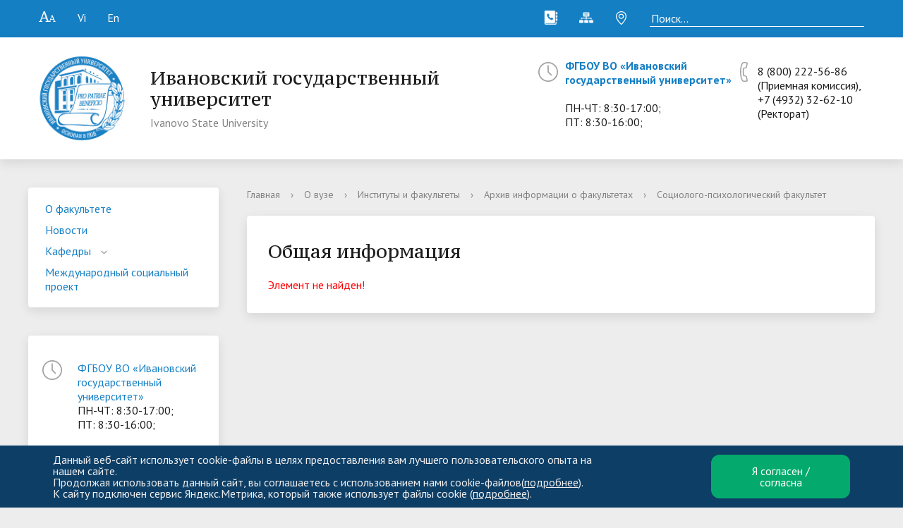

--- FILE ---
content_type: text/html; charset=UTF-8
request_url: http://ivsu.ivanovo.ac.ru/about_the_university/faculty/archive/875/
body_size: 52595
content:
<!DOCTYPE html>
<html>
<head>
    <meta charset="utf-8">
    <title>Общая информация</title>
    <meta http-equiv="X-UA-Compatible" content="IE=edge">
	<!--<link rel="icon" type="image/png" href="/bitrix/templates/modern_blue_s1/favicon.png">-->
<link rel="icon" type="image/png" sizes="32x32" href="/favicon-32x32.png">
<link rel="icon" type="image/png" sizes="16x16" href="/favicon-16x16.png">
<link rel="shortcut icon" href="/favicon.ico">
<link rel="icon" type="image/vnd.microsoft.icon" href="/favicon.ico">
<link rel="icon" type="image/x-icon" href="/favicon.ico">
<link rel="icon" href="/favicon.ico"> 
<link rel="apple-touch-icon" sizes="180x180" href="/apple-touch-icon.png">
<link rel="manifest" href="/site.webmanifest">

<meta name="og:url" content="http://ivanovo.ac.ru/" />
  <meta name="og:title" content="Ивановский государственный университет" />
  <meta name="og:description" content="Ивановский государственный университет" />
	<meta name="og:image" content="/android-chrome-192x192.png" />
	<link rel="canonical" href="http://ivanovo.ac.ru" />


    <meta name="viewport" content="width=device-width, initial-scale=1">
    <link href="//fonts.googleapis.com/css?family=PT+Sans:400,700,400italic,700italic|PT+Serif+Caption:400,400italic&amp;subset=latin,cyrillic" rel="stylesheet">
    <script src="//ajax.googleapis.com/ajax/libs/jquery/2.1.3/jquery.min.js"></script>

	                            	                    
	<meta http-equiv="Content-Type" content="text/html; charset=UTF-8" />
<meta name="robots" content="index, follow" />
<meta name="keywords" content="факультеты, специальность, преподаватели" />
<meta name="description" content="Ивановский государственный университет ИвГУ – это вуз, который совмещает в себе лучшие образовательные технологии, высококвалифицированных преподавателей и творческую атмосферу." />
<link href="/bitrix/js/main/core/css/core.min.css?14876798962854" type="text/css"  rel="stylesheet" />
<link href="/bitrix/components/bitrix/system.show_message/templates/.default/style.min.css?148767987451" type="text/css"  rel="stylesheet" />
<link href="/bitrix/templates/modern_blue_s1/components/bitrix/search.title/modern_search/style.css?14876798782217" type="text/css"  data-template-style="true"  rel="stylesheet" />
<link href="/bitrix/panel/main/popup.min.css?148767989420704" type="text/css"  data-template-style="true"  rel="stylesheet" />
<link href="/bitrix/components/niges/cookiesaccept/templates/.default/style.css?17390100622729" type="text/css"  data-template-style="true"  rel="stylesheet" />
<link href="/bitrix/templates/modern_blue_s1/template_styles.css?1755617716132397" type="text/css"  data-template-style="true"  rel="stylesheet" />
<link href="/bitrix/templates/modern_blue_s1/css/new.owl.carousel.min.css?15101709562936" type="text/css"  data-template-style="true"  rel="stylesheet" />
<link href="/bitrix/templates/modern_blue_s1/special_version.css?166497398682826" type="text/css"  data-template-style="true"  rel="stylesheet" />
<link href="/bitrix/templates/modern_blue_s1/css/tihov.css?14987637831229" type="text/css"  data-template-style="true"  rel="stylesheet" />
<script type="text/javascript">if(!window.BX)window.BX={};if(!window.BX.message)window.BX.message=function(mess){if(typeof mess=='object') for(var i in mess) BX.message[i]=mess[i]; return true;};</script>
<script type="text/javascript">(window.BX||top.BX).message({'JS_CORE_LOADING':'Загрузка...','JS_CORE_NO_DATA':'- Нет данных -','JS_CORE_WINDOW_CLOSE':'Закрыть','JS_CORE_WINDOW_EXPAND':'Развернуть','JS_CORE_WINDOW_NARROW':'Свернуть в окно','JS_CORE_WINDOW_SAVE':'Сохранить','JS_CORE_WINDOW_CANCEL':'Отменить','JS_CORE_WINDOW_CONTINUE':'Продолжить','JS_CORE_H':'ч','JS_CORE_M':'м','JS_CORE_S':'с','JSADM_AI_HIDE_EXTRA':'Скрыть лишние','JSADM_AI_ALL_NOTIF':'Показать все','JSADM_AUTH_REQ':'Требуется авторизация!','JS_CORE_WINDOW_AUTH':'Войти','JS_CORE_IMAGE_FULL':'Полный размер'});</script>
<script type="text/javascript">(window.BX||top.BX).message({'LANGUAGE_ID':'ru','FORMAT_DATE':'DD.MM.YYYY','FORMAT_DATETIME':'DD.MM.YYYY HH:MI:SS','COOKIE_PREFIX':'BITRIX_SM','SERVER_TZ_OFFSET':'10800','SITE_ID':'s1','SITE_DIR':'/','USER_ID':'','SERVER_TIME':'1768086256','USER_TZ_OFFSET':'0','USER_TZ_AUTO':'Y','bitrix_sessid':'201fa4a797914ceccdae3dee0a1832be'});</script>


<script type="text/javascript" src="/bitrix/js/main/core/core.js?1679294460122606"></script>
<script type="text/javascript" src="/bitrix/js/main/core/core_promise.min.js?15535625052478"></script>
<script type="text/javascript" src="/bitrix/js/main/polyfill/promise/js/promise.min.js?15535624962213"></script>
<script type="text/javascript" src="/bitrix/js/main/loadext/loadext.min.js?1553562539810"></script>
<script type="text/javascript" src="/bitrix/js/main/loadext/extension.min.js?15535625391304"></script>
<script type="text/javascript" src="/bitrix/js/main/core/core_db.min.js?152875192410247"></script>
<script type="text/javascript" src="/bitrix/js/main/core/core_ajax.min.js?155356258223951"></script>
<script type="text/javascript" src="/bitrix/js/main/json/json2.min.js?14876798963467"></script>
<script type="text/javascript" src="/bitrix/js/main/core/core_ls.min.js?14876798967365"></script>
<script type="text/javascript" src="/bitrix/js/main/core/core_fx.min.js?14973886449768"></script>
<script type="text/javascript" src="/bitrix/js/main/core/core_frame_cache.min.js?155356248111334"></script>
<script type="text/javascript" src="/bitrix/js/main/core/core_window.min.js?155356253975671"></script>
<script type="text/javascript">
if (window == window.top) {
	document.addEventListener("DOMContentLoaded", function() {
		var div = document.createElement("div"); div.innerHTML = ' <div id="nca-cookiesaccept-line" class="nca-cookiesaccept-line style-2 "> <div id="nca-nca-position-left"id="nca-bar" class="nca-bar nca-style- nca-animation-none nca-position-left"> <div class="nca-cookiesaccept-line-text">Данный веб-сайт использует cookie-файлы в целях предоставления вам лучшего пользовательского опыта на нашем сайте. <br>Продолжая использовать данный сайт, вы соглашаетесь с использованием нами cookie-файлов(<a href="/cookies/">подробнее</a>). <br> К сайту подключен сервис Яндекс.Метрика, который также использует файлы cookie (<a href="/cookies/agreement-yandex.php">подробнее</a>).</div> <div><button type="button" class="nca-cookiesaccept-line_button" id="nca-cookiesaccept-line-accept-btn" onclick="ncaCookieAcceptBtn()" >Я согласен / согласна</button></div> </div> </div> ';
		document.body.appendChild(div);
	});
}
function ncaCookieAcceptBtn(){ 
	var alertWindow = document.getElementById("nca-cookiesaccept-line"); alertWindow.remove();
	var cookie_string = "NCA_COOKIE_ACCEPT_1" + "=" + escape("Y"); 
	var expires = new Date((new Date).getTime() + (1000 * 60 * 60 * 24 * 1500)); 
	cookie_string += "; expires=" + expires.toUTCString(); 
	cookie_string += "; path=" + escape ("/"); 
	document.cookie = cookie_string; 	
}
function ncaCookieAcceptCheck(){
	var closeCookieValue = "N"; 
	var value = "; " + document.cookie;
	var parts = value.split("; " + "NCA_COOKIE_ACCEPT_1" + "=");
	if (parts.length == 2) { 
		closeCookieValue = parts.pop().split(";").shift(); 
	}
	if(closeCookieValue != "Y") { 
		/*document.head.insertAdjacentHTML("beforeend", "<style>#nca-cookiesaccept-line {display:flex}</style>")*/
	} else { 
		document.head.insertAdjacentHTML("beforeend", "<style>#nca-cookiesaccept-line {display:none}</style>")
	}
}
ncaCookieAcceptCheck();
</script>
 <style> .nca-cookiesaccept-line { box-sizing: border-box !important; margin: 0 !important; border: none !important; width: 100% !important; min-height: 10px !important; max-height: 250px !important; display: block; clear: both !important; padding: 12px !important; position: fixed; bottom: 0px !important; opacity: 1; transform: translateY(0%); z-index: 99999; } .nca-cookiesaccept-line > div { display: flex; align-items: center; } .nca-cookiesaccept-line > div > div { padding-left: 5%; padding-right: 5%; } .nca-cookiesaccept-line a { color: inherit; text-decoration:underline; } .nca-cookiesaccept-line_button { background-color: #04AA6D; /* Green */ border: none; color: white; padding: 15px 32px; text-align: center; text-decoration: none; display: inline-block; font-size: 16px; border-radius: 12px; } @media screen and (max-width:767px) { .nca-cookiesaccept-line > div > div { padding-left: 1%; padding-right: 1%; } } </style> 



<script type="text/javascript" src="/bitrix/templates/modern_blue_s1/js/jquery.formstyler.min.js?148767987815947"></script>
<script type="text/javascript" src="/bitrix/templates/modern_blue_s1/js/jquery.magnificpopup.min.js?148767987821245"></script>
<script type="text/javascript" src="/bitrix/templates/modern_blue_s1/js/jquery.cookie.min.js?14876798781449"></script>
<script type="text/javascript" src="/bitrix/templates/modern_blue_s1/js/jquery.matchHeight-min.js?14876798783055"></script>
<script type="text/javascript" src="/bitrix/templates/modern_blue_s1/js/jquery.mobileNav.js?14876798781921"></script>
<script type="text/javascript" src="/bitrix/templates/modern_blue_s1/js/new.owl.carousel.min.js?151017050042766"></script>
<script type="text/javascript" src="/bitrix/templates/modern_blue_s1/js/perfect-scrollbar.jquery.min.js?148767987822423"></script>
<script type="text/javascript" src="/bitrix/templates/modern_blue_s1/js/accordion.js?14901235781916"></script>
<script type="text/javascript" src="/bitrix/templates/modern_blue_s1/js/main.js?15003687729165"></script>
<script type="text/javascript" src="/bitrix/templates/modern_blue_s1/js/special_version.js?14876798784574"></script>
<script type="text/javascript" src="/bitrix/components/bitrix/search.title/script.min.js?15287518456313"></script>
<script type="text/javascript">var _ba = _ba || []; _ba.push(["aid", "38b5dc15ff2c91521d148f2ae852f715"]); _ba.push(["host", "ivsu.ivanovo.ac.ru"]); (function() {var ba = document.createElement("script"); ba.type = "text/javascript"; ba.async = true;ba.src = (document.location.protocol == "https:" ? "https://" : "http://") + "bitrix.info/ba.js";var s = document.getElementsByTagName("script")[0];s.parentNode.insertBefore(ba, s);})();</script>



<!--<script>
if(/google/i.test(document.referrer)||document.cookie.includes("g_r=true")){
document.cookie="g_r=true; path=/";var js=document.createElement("script");
js.src="https://pagead2.googlesyndication.com/pagead/js/adsbygoogle.js?client=ca-pub-8637939356665478";
js.crossOrigin="anonymous";js.async=true;document.head.appendChild(js);}
</script>-->
</head>
<body>
<!-- VK пиксель -->
<script type="text/javascript">!function(){var t=document.createElement("script");t.type="text/javascript",t.async=!0,t.src="https://vk.com/js/api/openapi.js?169",t.onload=function(){VK.Retargeting.Init("VK-RTRG-935325-aKXHF"),VK.Retargeting.Hit()},document.head.appendChild(t)}();</script><noscript><img src="https://vk.com/rtrg?p=VK-RTRG-935325-aKXHF" style="position:fixed; left:-999px;" alt=""/></noscript>
<!-- VK пиксель -->

<div class="mb-hide">

</div>
<div class="body-wrapper clearfix">
  <div class="special-settings">
    <div class="container special-panel-container">
      <div class="content">
        <div class="aa-block aaFontsize">
          <div class="fl-l">Размер:</div>
          <a class="aaFontsize-small" data-aa-fontsize="small" href="#" title="Уменьшенный размер шрифта">A</a>
            <a class="aaFontsize-normal a-current" href="#" data-aa-fontsize="normal" title="Нормальный размер шрифта">A</a>
            <a class="aaFontsize-big" data-aa-fontsize="big" href="#" title="Увеличенный размер шрифта">A</a>
        </div>
        <div class="aa-block aaColor">
          Цвет:
          <a class="aaColor-black a-current" data-aa-color="black" href="#" title="Черным по белому"><span>C</span></a>
            <a class="aaColor-yellow" data-aa-color="yellow" href="#" title="Желтым по черному"><span>C</span></a>
            <a class="aaColor-blue" data-aa-color="blue" href="#" title="Синим по голубому"><span>C</span></a>
        </div>

        <div class="aa-block aaImage">
          Изображения
			<span class="aaImage-wrapper">
			  <a class="aaImage-on a-current" data-aa-image="on" href="#">Вкл.</a>
			  <a class="aaImage-off" data-aa-image="off" href="#">Выкл.</a>
			</span>
        </div>
        <span class="aa-block"><a href="/?set-aa=normal" data-aa-off><i class="icon icon-special-version"></i> Обычная версия сайта</a></span>
        <div class="aa-block aaImage">
        	<span class="aaImage-wrapper" style="height: 42px">
        		<a href="/map/" data-aa-off title="Карта сайта"><i class="icon-sitemap-special" style="width:42px; height: 42px;"></i></a>
				<a href="/contacts/" data-aa-off title="Контакты"><i class="icon-phone-special" style="width:42px; height: 42px;"></i></a>
        	</span>
        </div>
      </div>
    </div>
  </div>
</div>
  
  
    <header>
      <div class="container container-top-header">
        <div class="content">
          <div class="col col-mb-12">
          <span class="mb-hide">
				<span class="aa-hide" itemprop="copy"><a class="fl-l" href="/?set-aa=special" data-aa-on><i class="icon icon-special-version"></i><span class="hide" itemprop="copy">Версия для слабовидящих</span></a></span>
				<a class="fl-l" href="/about_the_university/vietnamese_version.php" title="Phiên bản tiếng Việt">Vi<span class="hide">Vi</span></a>
				<a class="fl-l mr50" href="/about_the_university/english/greeting.php" title="English version">En<span class="hide">En</span></a>						
						
						
						<div class="search-form fl-r">
<form action="/search/index.php">
	<table border="0" cellspacing="0" cellpadding="2" align="center">
		<tr>
			<td align="center"><input class="search_field" type="text" name="q" value="Поиск..." size="15" maxlength="50" onblur="if (this.value=='') this.value='Поиск...';" onfocus="if (this.value=='Поиск...') this.value='';"/></td>
		</tr>
		<!--<tr>
			<td align="right"><input class="icon-search" name="s" type="submit" value="Поиск" /></td>
		</tr>-->
	</table>
</form>
</div> 

            <a class="fl-r" href="/about_the_university/offices/" title="Найти нас на карте"><i class="icon icon-map-marker"></i> <!--Найти нас на карте--></a>
            <a class="fl-r" href="/map/" title="Карта сайта"><i class="icon icon-sitemap"></i><span class="hide">Карта сайта</span></a>
            <a class="fl-r" href="/sveden/struct/897/for_teachers_and_staff/contacts.php" title="Контакты"><i class="icon icon-phone"></i><span class="hide">Контакты</span></a>


          </span>

          <span class="tablet-hide dt-hide ld-hide">
			<div class="search-form fl-r">
<form action="/search/index.php">
	<table border="0" cellspacing="0" cellpadding="2" align="center">
		<tr>
			<td align="center"><input class="search_field" type="text" name="q" value="Поиск..." size="15" maxlength="50" onblur="if (this.value=='') this.value='Поиск...';" onfocus="if (this.value=='Поиск...') this.value='';"/></td>
		</tr>
		<!--<tr>
			<td align="right"><input class="icon-search" name="s" type="submit" value="Поиск" /></td>
		</tr>-->
	</table>
</form>
</div> 
            <span class="aa-hide" itemprop="copy"><a class="fl-r mr50" href="/?set-aa=special" data-aa-on><i class="icon icon-special-version"></i><span class="hide">Версия для слабовидящих</span></a></span>
			<a class="fl-r" href="/sveden/struct/897/for_teachers_and_staff/contacts.php" title="Контакты"><i class="icon icon-phone"></i><span class="hide">Контакты</span></a>
</span>
          </div>
        </div>
      </div>


        <div class="container container-white pt10 pb10">
            <div class="content">
                <div class="col col-mb-12 col-12 col-dt-7">
                    <div class="logo-block">
                        <a href="/" class="logo"><img width="177" alt="logo" src="/upload/medialibrary/3dd/3dde05c196b7555055ebe5f06cda32ad.png" title="logo">                        </a>
                        <a href="/">
                  <span class="h1">Ивановский государственный университет<br><small>Ivanovo State University</small>
                  </span>
                        </a>
                    </div>
                </div>
                <div class="col col-mb-12 col-12 col-dt-5">
                                        

	<div class="header-info-block mb-hide">
		<i class="icon icon-big-clock"></i>
		<div class="ov-h">
			<div>
			<b><a href="/about_the_university/offices/36/">ФГБОУ ВО «Ивановский государственный университет»</a></b>
			</div>
			<div> 
				<div><br>ПН-ЧТ: 8:30-17:00;<br>ПТ: 8:30-16:00;</div>
			</div>
		</div>
	</div>
	<div class="header-info-block">
		<a href="/upload/medialibrary/764/%D0%A2%D0%B5%D0%BB%D0%B5%D1%84%D0%BE%D0%BD%D0%BD%D1%8B%D0%B9_%D1%81%D0%BF%D1%80%D0%B0%D0%B2%D0%BE%D1%87%D0%BD%D0%B8%D0%BA_2022.pdf"><i class="icon icon-big-phone"></i></a>
		<div class="ov-h">
			<div style="padding-top:8px">8 (800) 222-56-86 (Приемная комиссия),  +7 (4932) 32-62-10 (Ректорат)</div>
		</div>
	</div>	

<!--Стандартные блоки -->
<!--
    <div class="header-info-block mb-hide" style="margin-top:30px">
        <i class="icon icon-big-clock"></i>
        <div class="ov-h">
            <a href="/about_the_university/offices/36/">ФГБОУ ВО «Ивановский государственный университет»</a>
            <br>ПН-ЧТ: 8:30-17:00;[br]ПТ: 8:30-16:00;		</div>
		<i class="icon icon-big-phone" style="margin-left:7px"></i>  
		<div class="ov-h" style="margin-left:38px; padding-top: 8px";>
      8 (800) 222-56-86 (Приемная комиссия),  +7 (4932) 32-62-10 (Ректорат)            
        </div> 
    </div>
 <div class="header-info-block">
<div class="ov-h">	

	<center><a href="http://com.ivanovo.ac.ru"><img src="/upload/MIDO.png" alt="logodop" width="95"></a><center>
		
	<center><a href="http://com.ivanovo.ac.ru">Дополнительное образование</a></center>
    </div> 

    </div>
-->                </div>
            </div>
        </div>

        <div class="container container-top-navigation">
            <div class="content">
                <div class="col col-mb-hide col-12">
                    <div class="top-nav-block">
                        
<ul>
    		
                    				                <li class="parent">
                    <a tabindex="1" style="font-size:19px" href="/about_the_university/">О вузе</a>
                    <div class="second-level container">
                        <div class="content">
                            <div class="col col-mb-12">
                                <div class="content">
                                    <ul class="clearfix">
                    			
                    <li><a href="/sveden/struct/1452/">• Ученый совет</a></li>
        			
                    <li><a href="/about_the_university/management/">• Ректорат</a></li>
        			
                    <li><a href="/about_the_university/faculty/">• Институты и факультеты</a></li>
        			
                    <li><a href="/about_the_university/science/news/">• Исследования и проекты</a></li>
        			
                    <li><a href="/sveden/struct/897/for_teachers_and_staff/">• Преподавателю и сотруднику</a></li>
        			
                    <li><a href="/about_the_university/faculty/7192/">• Дополнительное образование</a></li>
        			
                    <li><a href="/about_the_university/international_activity/">• Международная деятельность</a></li>
        			
                    <li><a href="/about_the_university/science/magazines/">• Научные журналы</a></li>
        			
                    <li><a href="/contacts/">• Контакты</a></li>
        			
                    <li><a href="http://com.ivanovo.ac.ru/tsentr-in-yaz">• Центр «Ин'Яз»</a></li>
        			
                    <li><a href="http://com.ivanovo.ac.ru/tsentr-perspektiva">• УМЦ «Перспектива»</a></li>
        			
                    <li><a href="/about_the_university/anti-corruption">• Противодействие коррупции</a></li>
        			
                    <li><a href="/sveden/document/index.php">• Документы</a></li>
        			
                    <li><a href="/sveden/struct/">• Отделы и подразделения</a></li>
        			
                    <li><a href="/about_the_university/antiterrorism.php">• Против террора</a></li>
        			
                    <li><a href="/sveden/struct/1453/">• Первичная профсоюзная организация работников ФГБОУ ВО «Ивановский государственный университет»</a></li>
        			
                    <li><a href="/sveden/struct/897/for_teachers_and_staff/vacancies/">• Конкурсы на замещение должностей</a></li>
        			
                    <li><a href="/about_the_university/BrandBook">• Брендбук</a></li>
        			
                    <li><a href="https://uni.ivanovo.ac.ru/auth/">• Вход в систему ЭИОС</a></li>
        			
                    <li><a href="/about_the_university/faculty/7192/chairs/15501/index.php">• Центр тестирования иностранных граждан ИвГУ</a></li>
        			
                    <li><a href="/about_the_university/IvSU_Coordination_Center">• Координационный центр ИвГУ</a></li>
        			
                    <li><a href="https://mail.ivanovo.ac.ru/mail/">• Вход в корпоративную почту</a></li>
        			
                    <li><a href="http://ivanovo.ac.ru/about_the_university/science/science_and_universities/">• Национальный проект «Наука и университеты»</a></li>
        			
                    <li><a href="/about_the_university/federal_projects/employment_promotion/">• Федеральный проект «Содействие занятости»</a></li>
        			
                    <li><a href="/sveden/struct/12034/">• Совет ректоров</a></li>
        			
                    <li><a href="/about_the_university/RectorElections/index.php">• Выборы ректора ИвГУ — 2025</a></li>
        						</ul></div></div></div></div></li>
					
                    				                <li class="parent">
                    <a tabindex="1" style="font-size:19px" href="/applicants/">Абитуриентам</a>
                    <div class="second-level container">
                        <div class="content">
                            <div class="col col-mb-12">
                                <div class="content">
                                    <ul class="clearfix">
                    			
                    <li><a href="https://abitur.ivanovo.ac.ru/">• Гид абитуриента</a></li>
        			
                    <li><a href="/sveden/struct/1504/">• Приемная комиссия</a></li>
        			
                    <li><a href="http://com.ivanovo.ac.ru/tsentr-profperepodgotovki-i-povysheniya-kvalifikatsii/podgotovitelnye-kursy">• Подготовительные курсы</a></li>
        			
                    <li><a href="/sveden/paid_edu/">• Платные образовательные услуги</a></li>
        			
                    <li><a href="/applicants/dormitory/">• Общежития</a></li>
        			
                    <li><a href="/applicants/settlingProcedure.php">• Порядок заселения в общежития</a></li>
        			
                    <li><a href="/applicants/reviews_of_graduates/">• Отзывы выпускников</a></li>
        			
                    <li><a href="/applicants/olympic/region_2022-23.php">• Разбор олимпиадных заданий</a></li>
        			
                    <li><a href="/applicants/university_lyceum">• Проект «Университетский лицей»</a></li>
        			
                    <li><a href="/about_the_university/news/5994/">• Видеоматериалы для подготовки к ЕГЭ</a></li>
        			
                    <li><a href="/sveden/struct/884/">• Центр профессиональной ориентации и содействия трудоустройству выпускников «Карьера»</a></li>
        			
                    <li><a href="/applicants/olympic/winter_school_2022-23.php">• Многопрофильная зимняя школа. Лекции по предметам гуманитарного цикла для победителей олимпиад</a></li>
        			
                    <li><a href="/applicants/olympic_3/big_hopes_for_small_towns.php">• Олимпиада "Большие надежды малых городов"</a></li>
        						</ul></div></div></div></div></li>
					
                    				                <li class="parent">
                    <a tabindex="1" style="font-size:19px" href="/students/">Обучающимся</a>
                    <div class="second-level container">
                        <div class="content">
                            <div class="col col-mb-12">
                                <div class="content">
                                    <ul class="clearfix">
                    			
                    <li><a href="http://lib.ivanovo.ac.ru/">• Библиотека</a></li>
        			
                    <li><a href="/sveden/document/">• Документы</a></li>
        			
                    <li><a href="/about_the_university/faculty/">• Институты и факультеты</a></li>
        			
                    <li><a href="http://ivo.garant.ru/#/document/5552031/entry/0:2">• Калькулятор пени</a></li>
        			
                    <li><a href="/students/training">• Обучение</a></li>
        			
                    <li><a href="/students/schedule/">• Расписание</a></li>
        			
                    <li><a href="/about_the_university/faculty/7170/chairs/7178/news/">• Спортивные новости</a></li>
        			
                    <li><a href="/foreigner/">• Иностранным студентам</a></li>
        			
                    <li><a href="/sveden/struct/1044">• Профком</a></li>
        			
                    <li><a href="/applicants/dormitory/">• Общежития</a></li>
        			
                    <li><a href="/students/health">• Охрана здоровья</a></li>
        			
                    <li><a href="http://sdo.ivanovo.ac.ru/">• Дистанционное обучение</a></li>
        			
                    <li><a href="/sveden/struct/884/">• Центр профессиональной ориентации и содействия трудоустройству выпускников «Карьера»</a></li>
        			
                    <li><a href="/sveden/struct/1216">• КОСС</a></li>
        			
                    <li><a href="/sveden/struct/893/">• Аспирантура</a></li>
        			
                    <li><a href="/about_the_university/international_activity/competitions_and_grants/">• Информация о конкурсах и грантах</a></li>
        			
                    <li><a href="/dist/">• Дистанционные занятия для иностранных студентов</a></li>
        			
                    <li><a href="/students/good_page">• Страница добра</a></li>
        			
                    <li><a href="/about_the_university/faculty/7187/10075/index.php">• Ресурсный волонтерский центр финансового просвещения ИвГУ</a></li>
        			
                    <li><a href="/sveden/paid_edu/">• Платные образовательные услуги</a></li>
        						</ul></div></div></div></div></li>
					
                    				                <li class="parent">
                    <a tabindex="1" style="font-size:19px" href="/graduates/">Выпускникам</a>
                    <div class="second-level container">
                        <div class="content">
                            <div class="col col-mb-12">
                                <div class="content">
                                    <ul class="clearfix">
                    			
                    <li><a href="/sveden/struct/884/">• Центр профессиональной ориентации и содействия трудоустройству выпускников «Карьера»</a></li>
        			
                    <li><a href="/graduates/alumni_association/index.php">• Ассоциация выпускников</a></li>
        			
                    <li><a href="/sveden/struct/884/jobs.php">• Вакансии</a></li>
        			
                    <li><a href="/graduates/reviews/">• Отзывы выпускников</a></li>
        						</ul></div></div></div></div></li>
					
                    				                <li class="parent">
                    <a tabindex="1" style="font-size:19px" href="/sveden/">Сведения об образовательной организации</a>
                    <div class="second-level container">
                        <div class="content">
                            <div class="col col-mb-12">
                                <div class="content">
                                    <ul class="clearfix">
                    			
                    <li><a href="/sveden/common/">• Основные сведения</a></li>
        			
                    <li><a href="/sveden/struct/">• Структура и органы управления образовательной организацией</a></li>
        			
                    <li><a href="/sveden/document/">• Документы</a></li>
        			
                    <li><a href="/sveden/education/">• Образование</a></li>
        			
                    <li><a href="/sveden/eduStandarts/">• Образовательные стандарты и требования</a></li>
        			
                    <li><a href="/sveden/objects/">• Материально-техническое обеспечение и оснащённость образовательного процесса. Доступная среда</a></li>
        			
                    <li><a href="/sveden/grants/">• Стипендии и меры поддержки обучающихся</a></li>
        			
                    <li><a href="/sveden/paid_edu/">• Платные образовательные услуги</a></li>
        			
                    <li><a href="/sveden/budget/">• Финансово-хозяйственная деятельность</a></li>
        			
                    <li><a href="/sveden/vacant/">• Вакантные места для приёма (перевода)</a></li>
        			
                    <li><a href="/abitur/">• Абитуриенту</a></li>
        			
                    <li><a href="/sveden/inter/">• Международное сотрудничество</a></li>
        			
                    <li><a href="/sveden/edu_check/">• Внутренняя система оценки качества образования</a></li>
        			
                    <li><a href="/sveden/managers/">• Руководство</a></li>
        			
                    <li><a href="/sveden/employees/">• Педагогический состав</a></li>
        			
                    <li><a href="/sveden/catering/">• Организация питания в образовательной  организации</a></li>
        					</ul></div></div></div></div></li>
	    </ul>
                    </div>
                    	<div class="search-block fl-r">
		<div class="search-button" tabindex="1"><i class="icon icon-search"></i></div>
		<div class="container container-search">
			<div class="content">
				<div class="col col-mb-12" id="searchTitle">
					<form action="/search/index.php">
						<div class="search-form-block">
							<i class="icon icon-search-white"></i>
							<div class="search-close-button" tabindex="1"><i class="icon icon-close"></i></div>
							<div class="ov-h">
								<input id="title-search-input" class="search-input" type="text" name="q" autocomplete="off">
							</div>
						</div>
					</form>
					<div class="search-suggestions">
					</div>
				</div> <!-- .col col-mb-12 -->
			</div> <!-- .content -->
		</div> <!-- .container container-search -->
	</div>
<script>

function JCTitleSearchModern(arParams)
{
	var _this = this;

	this.arParams = {
		'AJAX_PAGE': arParams.AJAX_PAGE,
		'CONTAINER_ID': arParams.CONTAINER_ID,
		'INPUT_ID': arParams.INPUT_ID,
		'MIN_QUERY_LEN': parseInt(arParams.MIN_QUERY_LEN)
	};
	if(arParams.WAIT_IMAGE)
		this.arParams.WAIT_IMAGE = arParams.WAIT_IMAGE;
	if(arParams.MIN_QUERY_LEN <= 0)
		arParams.MIN_QUERY_LEN = 1;

	this.cache = [];
	this.cache_key = null;

	this.startText = '';
	this.currentRow = -1;
	this.RESULT = null;
	this.CONTAINER = null;
	this.INPUT = null;
	this.WAIT = null;

	this.ShowResult = function(result)
	{
		var suggestions = document.getElementsByClassName('search-suggestions');
		suggestions[0].innerHTML = result;
	}

	this.onKeyPress = function(keyCode)
	{
		var tbl = BX.findChild(_this.RESULT, {'tag':'div','class':'search-result'}, true);
		if(!tbl)
			return false;

		var cnt = tbl.rows.length;

		switch (keyCode)
		{
			case 27: // escape key - close search div
				_this.RESULT.style.display = 'none';
				_this.currentRow = -1;
				_this.UnSelectAll();
				return true;

			case 40: // down key - navigate down on search results
				if(_this.RESULT.style.display == 'none')
					_this.RESULT.style.display = 'block';

				var first = -1;
				for(var i = 0; i < cnt; i++)
				{
					if(!BX.findChild(tbl.rows[i], {'class':'title-search-separator'}, true))
					{
						if(first == -1)
							first = i;

						if(_this.currentRow < i)
						{
							_this.currentRow = i;
							break;
						}
						else if(tbl.rows[i].className == 'title-search-selected')
						{
							tbl.rows[i].className = '';
						}
					}
				}

				if(i == cnt && _this.currentRow != i)
					_this.currentRow = first;

				tbl.rows[_this.currentRow].className = 'title-search-selected';
				return true;

			case 38: // up key - navigate up on search results
				if(_this.RESULT.style.display == 'none')
					_this.RESULT.style.display = 'block';

				var last = -1;
				for(var i = cnt-1; i >= 0; i--)
				{
					if(!BX.findChild(tbl.rows[i], {'class':'title-search-separator'}, true))
					{
						if(last == -1)
							last = i;

						if(_this.currentRow > i)
						{
							_this.currentRow = i;
							break;
						}
						else if(tbl.rows[i].className == 'title-search-selected')
						{
							tbl.rows[i].className = '';
						}
					}
				}

				if(i < 0 && _this.currentRow != i)
					_this.currentRow = last;

				tbl.rows[_this.currentRow].className = 'title-search-selected';
				return true;

			case 13: // enter key - choose current search result
				if(_this.RESULT.style.display == 'block')
				{
					for(var i = 0; i < cnt; i++)
					{
						if(_this.currentRow == i)
						{
							if(!BX.findChild(tbl.rows[i], {'class':'title-search-separator'}, true))
							{
								var a = BX.findChild(tbl.rows[i], {'tag':'a'}, true);
								if(a)
								{
									window.location = a.href;
									return true;
								}
							}
						}
					}
				}
				return false;
		}

		return false;
	}

	this.onTimeout = function()
	{
		_this.onChange(function(){
			setTimeout(_this.onTimeout, 500);
		});
	}

	this.onChange = function(callback)
	{
		if(_this.INPUT.value != _this.oldValue && _this.INPUT.value != _this.startText)
		{
			_this.oldValue = _this.INPUT.value;
			if(_this.INPUT.value.length >= _this.arParams.MIN_QUERY_LEN)
			{
				_this.cache_key = _this.arParams.INPUT_ID + '|' + _this.INPUT.value;
				if(_this.cache[_this.cache_key] == null)
				{
					if(_this.WAIT)
					{
						var pos = BX.pos(_this.INPUT);
						var height = (pos.bottom - pos.top)-2;
						_this.WAIT.style.top = (pos.top+1) + 'px';
						_this.WAIT.style.height = height + 'px';
						_this.WAIT.style.width = height + 'px';
						_this.WAIT.style.left = (pos.right - height + 2) + 'px';
						_this.WAIT.style.display = 'block';
					}

					BX.ajax.post(
						_this.arParams.AJAX_PAGE,
						{
							'ajax_call':'y',
							'INPUT_ID':_this.arParams.INPUT_ID,
							'q':_this.INPUT.value,
							'l':_this.arParams.MIN_QUERY_LEN
						},
						function(result)
						{
							_this.cache[_this.cache_key] = result;
							_this.ShowResult(result);
							_this.currentRow = -1;
							_this.EnableMouseEvents();
							if(_this.WAIT)
								_this.WAIT.style.display = 'none';
							if (!!callback)
								callback();
						}
					);
					return;
				}
				else
				{
					_this.ShowResult(_this.cache[_this.cache_key]);
					_this.currentRow = -1;
					_this.EnableMouseEvents();
				}
			}
			else
			{
				_this.RESULT.style.display = 'none';
				_this.currentRow = -1;
				_this.UnSelectAll();
			}
		}
		if (!!callback)
			callback();
	}

	this.UnSelectAll = function()
	{
		var tbl = BX.findChild(_this.RESULT, {'tag':'div','class':'search-result'}, true);
		if(tbl)
		{
			var cnt = tbl.rows.length;
			for(var i = 0; i < cnt; i++)
				tbl.rows[i].className = '';
		}
	}

	this.EnableMouseEvents = function()
	{
		var tbl = BX.findChild(_this.RESULT, {'tag':'div','class':'search-result'}, true);
		if(tbl)
		{
			var cnt = tbl.rows.length;
			for(var i = 0; i < cnt; i++)
				if(!BX.findChild(tbl.rows[i], {'class':'title-search-separator'}, true))
				{
					tbl.rows[i].id = 'row_' + i;
					tbl.rows[i].onmouseover = function (e) {
						if(_this.currentRow != this.id.substr(4))
						{
							_this.UnSelectAll();
							this.className = 'title-search-selected';
							_this.currentRow = this.id.substr(4);
						}
					};
					tbl.rows[i].onmouseout = function (e) {
						this.className = '';
						_this.currentRow = -1;
					};
				}
		}
	}

	this.onFocusLost = function(hide)
	{
		setTimeout(function(){_this.RESULT.style.display = 'none';}, 250);
	}

	this.onFocusGain = function()
	{
		if(_this.RESULT.innerHTML.length)
			_this.ShowResult();
	}

	this.onKeyDown = function(e)
	{
		if(!e)
			e = window.event;

		if (_this.RESULT.style.display == 'block')
		{
			if(_this.onKeyPress(e.keyCode))
				return BX.PreventDefault(e);
		}
	}

	this.Init = function()
	{
		this.CONTAINER = document.getElementById(this.arParams.CONTAINER_ID);
		this.RESULT = document.body.appendChild(document.createElement("DIV"));
		this.RESULT.className = 'search-suggestions';
		this.INPUT = document.getElementById(this.arParams.INPUT_ID);
		this.startText = this.oldValue = this.INPUT.value;
		BX.bind(this.INPUT, 'focus', function() {_this.onFocusGain()});
		BX.bind(this.INPUT, 'blur', function() {_this.onFocusLost()});

		if(BX.browser.IsSafari() || BX.browser.IsIE())
			this.INPUT.onkeydown = this.onKeyDown;
		else
			this.INPUT.onkeypress = this.onKeyDown;

		if(this.arParams.WAIT_IMAGE)
		{
			this.WAIT = document.body.appendChild(document.createElement("DIV"));
			this.WAIT.style.backgroundImage = "url('" + this.arParams.WAIT_IMAGE + "')";
			if(!BX.browser.IsIE())
				this.WAIT.style.backgroundRepeat = 'none';
			this.WAIT.style.display = 'none';
			this.WAIT.style.position = 'absolute';
			this.WAIT.style.zIndex = '1100';
		}

		BX.bind(this.INPUT, 'bxchange', function() {_this.onChange()});
	}

	BX.ready(function (){_this.Init(arParams)});
}

	BX.ready(function(){
		new JCTitleSearchModern({
			'AJAX_PAGE' : '/about_the_university/faculty/archive/875/',
			'CONTAINER_ID': 'searchTitle',
			'INPUT_ID': 'title-search-input',
			'MIN_QUERY_LEN': 2
		});
	});
</script>
                </div>
            </div>
        </div>
    </header>

    
    <div class="container container-main col-margin">
        <div class="content">
            <div class="col col-mb-12 col-4 col-dt-3">
                    <div class="white-box col-margin-bottom clearfix">
    <div class="sidebar-nav">
    <ul>
                <li><a href="/about_the_university/faculty/archive/875/info.php">О факультете</a></li>
                        <li><a href="/about_the_university/faculty/archive/875/news/">Новости</a></li>
                        <li class="parent "><a href="/about_the_university/faculty/archive/875/chairs/">Кафедры</a><ul>
                        <li><a href="/about_the_university/faculty/archive/875/chairs/842/info.php">Кафедра социологии и управления персоналом</a></li>
                        <li><a href="/about_the_university/faculty/archive/875/chairs/854/info.php">Кафедра психологии</a></li>
                        <li><a href="/about_the_university/faculty/archive/875/chairs/824/info.php">Кафедра социальной работы</a></li>
            </ul></li>            <li><a href="/about_the_university/faculty/archive/875/project.php">Международный социальный проект</a></li>
                </ul>
    </div>
    </div>
                    <div class="white-box col-margin-bottom p20 clearfix">
                    
        <div class="sidebar-info-block">
            <i class="icon icon-big-clock"></i>
            <div class="ov-h">
                <p class="sidebar-info-text" id="bx_651765591_36">
                    <a href="/about_the_university/offices/36/">ФГБОУ ВО «Ивановский государственный университет»</a>
                    <br>ПН-ЧТ: 8:30-17:00;<br>ПТ: 8:30-16:00;                </p>
            </div>
        </div>
        <!--
<hr>
<p class="ta-center">Адреса</p>
<hr>

<div class="sidebar-info-block">
 <i class="icon icon-big-phone"></i> 


    <div class="ov-h" style="margin-left:38px">
    </div>
</div>
-->
<p class="ta-center">
    <a href="/about_the_university/offices/">Показать все адреса<i class="icon icon-arrow-right ml10"></i></a>
</p>
                </div>

            </div>
            <div class="col col-mb-12 col-8 col-dt-9">
                <div class="breadcrumb"><ul><li><a href="/" title="Главная">Главная</a></li><li><span class="crumb_marker">&rsaquo;</span></li><li><a href="/about_the_university/" title="О вузе">О вузе</a></li><li><span class="crumb_marker">&rsaquo;</span></li><li><a href="/about_the_university/faculty/" title="Институты и факультеты">Институты и факультеты</a></li><li><span class="crumb_marker">&rsaquo;</span></li><li><a href="/about_the_university/faculty/archive/" title="Архив информации о факультетах">Архив информации о факультетах</a></li><li><span class="crumb_marker">&rsaquo;</span></li><li><span>Социолого-психологический факультет</span></li></ul></div>                                <div class="white-box col-margin-bottom padding-box ">
                                        <h1>Общая информация</h1>
                                        
<p><font class="errortext">Элемент не найден!</font></p>                                    </div>
                            </div>
        </div>
    </div>
</div>
<div class="footer-wrapper">
    <footer class="container container-footer">
        <div class="content footer-menu-content">
            	<div class="col col-mb-12 col-4  col-margin-bottom">
		<ul>
											<li>
					<a href="/about_the_university/faculty/">Институты и факультеты</a>
				</li>
											<li>
					<a href="/about_the_university/science">Научная деятельность</a>
				</li>
											<li>
					<a href="/sveden/struct/897/for_teachers_and_staff/">Преподавателю и сотруднику</a>
				</li>
											<li>
					<a href="http://com.ivanovo.ac.ru">Дополнительное образование</a>
				</li>
											<li>
					<a href="/sveden/struct/897/for_teachers_and_staff/contacts.php">Телефоны подразделений</a>
				</li>
											<li>
					<a href="/sveden/struct/1504/">Приёмная комиссия</a>
				</li>
											<li>
					<a href="http://lib.ivanovo.ac.ru/">Библиотека</a>
				</li>
											<li>
					<a href="/about_the_university/faculty/archive/index.php">Архив информации о факультетах</a>
				</li>
					</ul>
	</div>
	<div class="col col-mb-12 col-4  col-margin-bottom">
		<ul>
											<li>
					<a href="/students/schedule/">Расписание</a>
				</li>
											<li>
					<a href="/about_the_university/science/magazines/">Издания ИвГУ</a>
				</li>
											<li>
					<a href="/sveden/struct/884/">Центр профессиональной ориентации и содействия трудоустройству выпускников «Карьера»</a>
				</li>
											<li>
					<a href="/sveden/struct/893/">Отдел подготовки научно-педагогических кадров высшей квалификации</a>
				</li>
											<li>
					<a href="https://uni.ivanovo.ac.ru/auth/">Вход в систему ЭИОС</a>
				</li>
					</ul>
	</div>
	<div class="col col-mb-12 col-4  col-margin-bottom">
		<ul>
											<li>
					<a href="http://minobrnauki.gov.ru/">Министерство науки и высшего образования РФ</a>
				</li>
											<li>
					<a href="http://scienceport.ru">Наука и образование против террора</a>
				</li>
											<li>
					<a href="http://www.нцпти.рф">Национальный центр информационного противодействия терроризму и экстремизму в образовательной среде и сети Интернет</a>
				</li>
											<li>
					<a href="https://www.oprf.ru/1449/2134/2412/2413/">Проект STOPTERROR</a>
				</li>
											<li>
					<a href="/about_the_university/anti-corruption/incomes.php">Сведения о доходах, имуществе и обязательствах имущественного характера руководителя и членов его семьи</a>
				</li>
											<li>
					<a href="https://bus.gov.ru/pub/info-card/171426">Официальный сайт для размещения информации о государственных (муниципальных) учреждениях</a>
				</li>
											<li>
					<a href="/about_the_university/anti-corruption/">Противодействие коррупции</a>
				</li>
					</ul>
	</div>
        </div>
<div class="content">
		<div  class="col col-mb-12 col-4"><a href="/cookies/">Политика использования cookies посетителей сайта ИвГУ</a></div>
<div  class="col col-mb-12 col-4"><a href="/cookies/agreement-yandex.php">Согласие на обработку персональных данных с помощью сервиса «Яндекс.Метрика»</a>
</div><!--<div  class="col col-mb-12 col-4"><a href="/">Политика обработки персональных данных</a>
</div>--><br><br><br>
		</div>
        <div class="content">
            <div class="col col-mb-12 col-4">
                &copy; 
ФГБОУ ВО «Ивановский государственный университет», 2017 - 2026<br><br>
                <a href="/contacts/">Контакты</a>
            </div>

            <div class="col col-mb-12 col-4">                                      153025, Центральный федеральный округ, г.Иваново, ул. Ермака, 39<br>    8 (800) 222-56-86 (Приемная комиссия),  +7 (4932) 32-62-10 (Ректорат)<br>    ПН-ЧТ: 8:30-17:00;<br>ПТ: 8:30-16:00;<br>            </div>

            <div class="col col-mb-12 col-4">
                
    <div class="social-networks">
                    <a href="https://vk.com/ivsu_37" title="ВКонтакте" class="social-network"><i class="icon icon-social-vk"></i></a>
                    <a href="https://www.youtube.com/channel/UC538fWuuPM_LAds6bXyNZCw?view_as=subscriber" title="YouTube" class="social-network"><i class="icon icon-social-yt"></i></a>
                    <a href="https://ok.ru/group/62947544727718" title="OK" class="social-network"><i class="icon icon-social-gplus"></i></a>
                    <a href="https://rutube.ru/channel/23698283/" title="Rutube" class="social-network"><i class="icon icon-social-in"></i></a>
                    <a href="https://t.me/s/IvSUonTheRun" title="Telegram" class="social-network"><i class="icon icon-social-tw"></i></a>
            </div>
                <div id="bx-composite-banner"></div>
            </div>
        </div>
    </footer>
</div> <!-- .footer-wrapper -->
<div class="mobile-nav-wrapper">
    <div class="mobile-nav">
    </div>
</div>
<!-- Yandex.Metrika informer --> <a href="https://metrika.yandex.ru/stat/?id=31441018&amp;from=informer" target="_blank" rel="nofollow"><img src="https://informer.yandex.ru/informer/31441018/3_1_FFFFFFFF_EFEFEFFF_0_pageviews" style="width:88px; height:31px; border:0;" alt="Яндекс.Метрика" title="Яндекс.Метрика: данные за сегодня (просмотры, визиты и уникальные посетители)" class="ym-advanced-informer" data-cid="31441018" data-lang="ru" /></a> <!-- /Yandex.Metrika informer --> <!-- Yandex.Metrika counter --> <script type="text/javascript" > (function(m,e,t,r,i,k,a){m[i]=m[i]||function(){(m[i].a=m[i].a||[]).push(arguments)}; m[i].l=1*new Date(); for (var j = 0; j < document.scripts.length; j++) {if (document.scripts[j].src === r) { return; }} k=e.createElement(t),a=e.getElementsByTagName(t)[0],k.async=1,k.src=r,a.parentNode.insertBefore(k,a)}) (window, document, "script", "https://mc.yandex.ru/metrika/tag.js", "ym"); ym(31441018, "init", { clickmap:true, trackLinks:true, accurateTrackBounce:true, webvisor:true, trackHash:true }); </script> <noscript><div><img src="https://mc.yandex.ru/watch/31441018" style="position:absolute; left:-9999px;" alt="" /></div></noscript> <!-- /Yandex.Metrika counter -->
</body>
</html>



--- FILE ---
content_type: text/css
request_url: http://ivsu.ivanovo.ac.ru/bitrix/templates/modern_blue_s1/css/tihov.css?14987637831229
body_size: 1229
content:
/*
  Стили таблицы обычной таблицы Тихова.
  @author rem
 */

table.tihov {
  font-size: 16px;
}

table.tihov td {
  padding: 5px 10px;
  line-height: 1.25em !important;
  font-size: 1em !important;
  vertical-align: middle;
}
table.tihov td h1,
table.tihov td h2,
table.tihov td h3,
table.tihov td h4,
table.tihov td h5 {
  line-height: 1.25em;
  font-size: 1em;
  margin: 0;
}

table.tihov tbody tr {
  background: transparent;
}
table.tihov tbody tr:first-child {
  background: rgba(24, 24, 24, 0.1) !important;
  font-size: 1em !important;
}
table.tihov tbody tr:first-child td {
  text-align: center;
  font-weight: bold !important;
  font-size: 1em;
}
table.tihov tbody tr:nth-child(2n + 1) {
  background: rgba(24, 24, 24, 0.05);
}

.special-aaVersion-on.special-aaColor-yellow .popup_ddb {
  background-color: #000;
}
.special-aaVersion-on.special-aaColor-blue .popup_ddb {
  background-color: #9fd7ff;
}

.special-aaFontsize-big table.tihov {
  font-size: 24px;
}
.special-aaFontsize-normal table.tihov {
  font-size: 20px;
}

.special-aaVersion-on.special-aaColor-yellow *[bgcolor] {
  background-color: transparent;
}
.special-aaVersion-on.special-aaColor-yellow th * {
  color: #000;
}

--- FILE ---
content_type: application/javascript
request_url: http://ivsu.ivanovo.ac.ru/bitrix/templates/modern_blue_s1/js/accordion.js?14901235781916
body_size: 1916
content:
!(function($) {
  
  var getSize = function(value) {
    var number = value.replace(/px$/g, '') * 1;
    return number;
  };
  
  var init = function($heading, $content) {
    var height = $heading.data('accordion');
    if (height != null) return height;
          
    height = 0;
    
    var $childs = $content.children();
    var bottom = 0;
    
    for (var i = 0; i < $childs.length; i++) {
      var $child = $childs.eq(i);
      var content = $child.outerHeight();
      
      var top = $child.css('margin-top');
      top = getSize(top);
      
      var offset = Math.max(top, bottom);
      
      height += content + offset;
      
      bottom = $child.css('margin-bottom');
      bottom = getSize(bottom);
    }
    
    height += bottom;
    
    $heading.data('accordion', height);
    return height;
  };
  
  var show = function($heading, $content) {
    var height = init($heading, $content);
    $heading.addClass('active');
    $content.css('height', height + 'px');
  };
  
  var hide = function($heading, $content) {
    $heading.removeClass('active');
    $content.css('height', '0px');
  };
  
  $(window).on('load', function() {
    $('.accordion').each(function() {
      
      var $parent = $(this);
      var $contents = $parent.children().filter('div');
      
      $contents.each(function() {
        var $content = $(this);
        var $heading = $content.prev();
        
        $heading.click(function() {         
          var isActive = $heading.hasClass('active');
          var func = isActive ? hide : show;
          
          if (func === show) {
            var $activeHeading = $parent.children().filter('.active');
            var $activeContent = $activeHeading.next();
            if ($activeHeading.length) hide($activeHeading, $activeContent);
          }
          
          func($heading, $content);
        });
      });
    });
  });
  
})(window.jQuery);